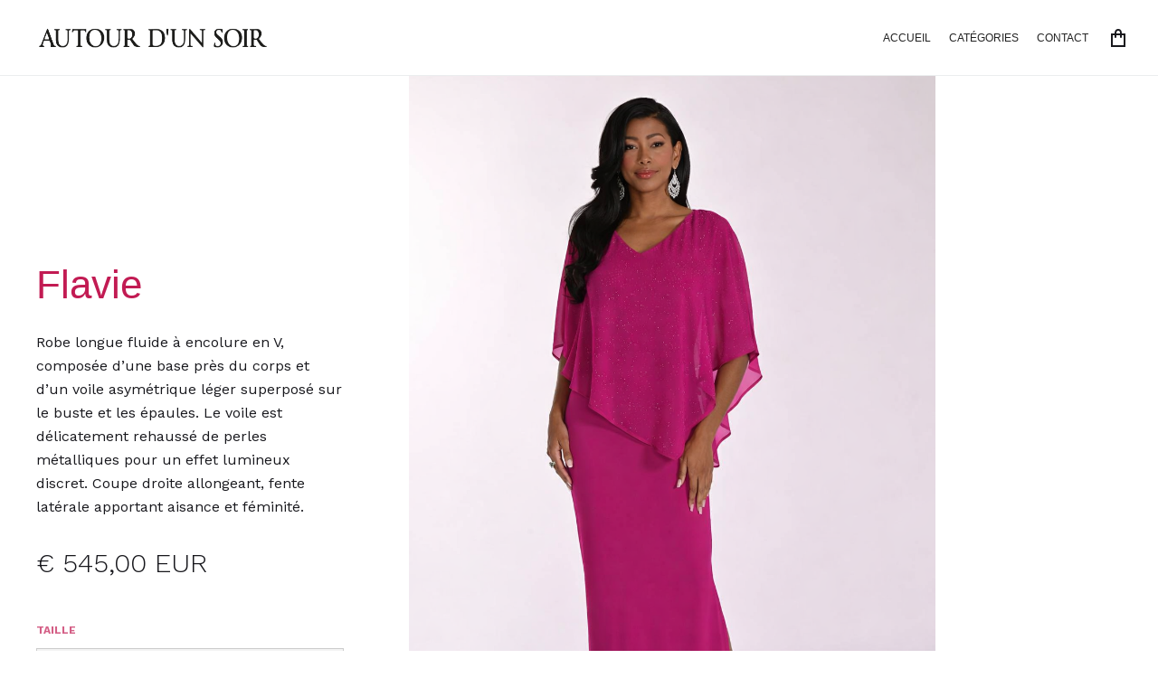

--- FILE ---
content_type: text/html; charset=utf-8
request_url: https://shop-a1soir.webflow.io/product/flavie
body_size: 10342
content:
<!DOCTYPE html><!-- Last Published: Fri Jan 30 2026 18:39:28 GMT+0000 (Coordinated Universal Time) --><html data-wf-domain="shop-a1soir.webflow.io" data-wf-page="6130fdb47d524916057319e7" data-wf-site="5ea84434cf6ee1f2063eed49" data-wf-collection="6130fdb47d5249bbeb7319cd" data-wf-item-slug="flavie"><head><meta charset="utf-8"/><title>Flavie</title><meta content="Robe longue fluide à encolure en V, composée d’une base près du corps et d’un voile asymétrique léger superposé sur le buste et les épaules. Le voile est délicatement rehaussé de perles métalliques pour un effet lumineux discret. Coupe droite allongeant, fente latérale apportant aisance et féminité." name="description"/><meta content="Flavie" property="og:title"/><meta content="Robe longue fluide à encolure en V, composée d’une base près du corps et d’un voile asymétrique léger superposé sur le buste et les épaules. Le voile est délicatement rehaussé de perles métalliques pour un effet lumineux discret. Coupe droite allongeant, fente latérale apportant aisance et féminité." property="og:description"/><meta content="https://cdn.prod.website-files.com/5ea84434771c9d5f51f6594a/696a4748233a0ca5c4195c1a_268193%20Magenta.png" property="og:image"/><meta content="Flavie" property="twitter:title"/><meta content="Robe longue fluide à encolure en V, composée d’une base près du corps et d’un voile asymétrique léger superposé sur le buste et les épaules. Le voile est délicatement rehaussé de perles métalliques pour un effet lumineux discret. Coupe droite allongeant, fente latérale apportant aisance et féminité." property="twitter:description"/><meta content="https://cdn.prod.website-files.com/5ea84434771c9d5f51f6594a/696a4748233a0ca5c4195c1a_268193%20Magenta.png" property="twitter:image"/><meta property="og:type" content="website"/><meta content="summary_large_image" name="twitter:card"/><meta content="width=device-width, initial-scale=1" name="viewport"/><meta content="pqFwpQYxXL5uwT6-yuxKavxAz19RA-FV0_fDgjjiG_c" name="google-site-verification"/><link href="https://cdn.prod.website-files.com/5ea84434cf6ee1f2063eed49/css/shop-a1soir.webflow.shared.3055ec372.css" rel="stylesheet" type="text/css" integrity="sha384-MFXsNy7cyZom20E02EZoeYm5wvshXV2ga60dPq8QFEbBx59jdZGId5uZMA/DMnA2" crossorigin="anonymous"/><link href="https://fonts.googleapis.com" rel="preconnect"/><link href="https://fonts.gstatic.com" rel="preconnect" crossorigin="anonymous"/><script src="https://ajax.googleapis.com/ajax/libs/webfont/1.6.26/webfont.js" type="text/javascript"></script><script type="text/javascript">WebFont.load({  google: {    families: ["Work Sans:100,200,300,regular,500,600,700,800,900"]  }});</script><script type="text/javascript">!function(o,c){var n=c.documentElement,t=" w-mod-";n.className+=t+"js",("ontouchstart"in o||o.DocumentTouch&&c instanceof DocumentTouch)&&(n.className+=t+"touch")}(window,document);</script><link href="https://cdn.prod.website-files.com/5ea84434cf6ee1f2063eed49/5ed21357a553da65b8de17f9_favicon.jpg" rel="shortcut icon" type="image/x-icon"/><link href="https://cdn.prod.website-files.com/5ea84434cf6ee1f2063eed49/5ed21441ddb2233ffdae72c0_autour%20d%271soir%20logo%20256%20x%20256.jpg" rel="apple-touch-icon"/><script async="" src="https://www.googletagmanager.com/gtag/js?id=UA-175838726-1"></script><script type="text/javascript">window.dataLayer = window.dataLayer || [];function gtag(){dataLayer.push(arguments);}gtag('js', new Date());gtag('config', 'UA-175838726-1', {'anonymize_ip': false});gtag('event', 'view_item', {'items': [{'id': '696a47990c544e34c56f3957'}]});</script><script src="https://js.stripe.com/v3/" type="text/javascript" data-wf-ecomm-key="pk_live_nyPnaDuxaj8zDxRbuaPHJjip" data-wf-ecomm-acct-id="acct_1Go3shLSYkKorZAb"></script><script type="text/javascript">window.__WEBFLOW_CURRENCY_SETTINGS = {"currencyCode":"EUR","symbol":"€","decimal":",","fractionDigits":2,"group":" ","template":"{{wf {&quot;path&quot;:&quot;symbol&quot;,&quot;type&quot;:&quot;PlainText&quot;\\} }} {{wf {&quot;path&quot;:&quot;amount&quot;,&quot;type&quot;:&quot;CommercePrice&quot;\\} }} {{wf {&quot;path&quot;:&quot;currencyCode&quot;,&quot;type&quot;:&quot;PlainText&quot;\\} }}","hideDecimalForWholeNumbers":false};</script></head><body><a id="notification" data-w-id="fc560965-213c-5f5a-18ab-3a6cb5c55beb" href="https://webflow.com/website/Prospero-Ecommerce-UI-Kit" target="_blank" class="notification-link-wrap w-inline-block"></a><div data-collapse="medium" data-animation="default" data-duration="400" data-no-scroll="1" data-easing="ease" data-easing2="ease" role="banner" class="navbar1 active-nav1 w-nav"><div class="nav1-wrap"><a href="/" class="brand w-nav-brand"><img src="https://cdn.prod.website-files.com/5ea84434cf6ee1f2063eed49/66d301061e73c0ca7486c4c0_A1soir_1%20ligne-typoN_transparent.png" width="265" height="39" alt=""/></a><div class="nav1-menu-wrap"><nav role="navigation" class="nav1-menu w-nav-menu"><a href="/" class="nav-link w-nav-link">Accueil</a><a href="/" class="nav-link w-nav-link">Catégories</a><a href="/contact" class="nav-link w-nav-link">Contact</a></nav><div data-node-type="commerce-cart-wrapper" data-open-product="" data-wf-cart-type="rightSidebar" data-wf-cart-query="query Dynamo3 {
  database {
    id
    commerceOrder {
      comment
      extraItems {
        name
        pluginId
        pluginName
        price {
          decimalValue
          string
          unit
          value
        }
      }
      id
      startedOn
      statusFlags {
        hasDownloads
        hasSubscription
        isFreeOrder
        requiresShipping
      }
      subtotal {
        decimalValue
        string
        unit
        value
      }
      total {
        decimalValue
        string
        unit
        value
      }
      updatedOn
      userItems {
        count
        id
        product {
          id
          cmsLocaleId
          draft
          archived
          f_name_: name
          f_sku_properties_3dr: skuProperties {
            id
            name
            enum {
              id
              name
              slug
            }
          }
        }
        rowTotal {
          decimalValue
          string
          unit
          value
        }
        sku {
          cmsLocaleId
          draft
          archived
          f_main_image_4dr: mainImage {
            url
            file {
              size
              origFileName
              createdOn
              updatedOn
              mimeType
              width
              height
              variants {
                origFileName
                quality
                height
                width
                s3Url
                error
                size
              }
            }
            alt
          }
          f_sku_values_3dr: skuValues {
            property {
              id
            }
            value {
              id
            }
          }
          id
        }
        subscriptionFrequency
        subscriptionInterval
        subscriptionTrial
      }
      userItemsCount
    }
  }
  site {
    commerce {
      id
      businessAddress {
        country
      }
      defaultCountry
      defaultCurrency
      quickCheckoutEnabled
    }
  }
}" data-wf-page-link-href-prefix="" class="w-commerce-commercecartwrapper cart"><a href="#" data-node-type="commerce-cart-open-link" class="w-commerce-commercecartopenlink cart-button w-inline-block" role="button" aria-haspopup="dialog" aria-label="Open cart"><img src="https://cdn.prod.website-files.com/5ea84434cf6ee1f2063eed49/5ea84434771c9d2f03f6598e_Cart%20Icon%402x.png" width="16" alt=""/><div data-wf-bindings="%5B%7B%22innerHTML%22%3A%7B%22type%22%3A%22Number%22%2C%22filter%22%3A%7B%22type%22%3A%22numberPrecision%22%2C%22params%22%3A%5B%220%22%2C%22numberPrecision%22%5D%7D%2C%22dataPath%22%3A%22database.commerceOrder.userItemsCount%22%7D%7D%5D" style="display:none" data-count-hide-rule="empty" class="w-commerce-commercecartopenlinkcount cart-quantity">0</div></a><div data-node-type="commerce-cart-container-wrapper" style="display:none" class="w-commerce-commercecartcontainerwrapper w-commerce-commercecartcontainerwrapper--cartType-rightSidebar cart-wrap"><div data-node-type="commerce-cart-container" role="dialog" class="w-commerce-commercecartcontainer cart-container"><div class="w-commerce-commercecartheader cart-header"><h4 class="w-commerce-commercecartheading cart-heading">Panier</h4><a href="#" data-node-type="commerce-cart-close-link" class="w-commerce-commercecartcloselink close-button w-inline-block" role="button" aria-label="Close cart"><img src="https://cdn.prod.website-files.com/5ea84434cf6ee1f2063eed49/5ea84434771c9d630cf65ab9_CloseCart%402x.png" width="11" alt="" class="cart-close-icon"/></a></div><div class="w-commerce-commercecartformwrapper"><form data-node-type="commerce-cart-form" style="display:none" class="w-commerce-commercecartform"><script type="text/x-wf-template" id="wf-template-8bdc9590-22a2-e972-4daa-ca5062e76226">%3Cdiv%20class%3D%22w-commerce-commercecartitem%20cart-item%22%3E%3Cimg%20data-wf-bindings%3D%22%255B%257B%2522src%2522%253A%257B%2522type%2522%253A%2522ImageRef%2522%252C%2522filter%2522%253A%257B%2522type%2522%253A%2522identity%2522%252C%2522params%2522%253A%255B%255D%257D%252C%2522dataPath%2522%253A%2522database.commerceOrder.userItems%255B%255D.sku.f_main_image_4dr%2522%257D%257D%255D%22%20src%3D%22%22%20alt%3D%22%22%20class%3D%22w-commerce-commercecartitemimage%20cart-product-image%20w-dyn-bind-empty%22%2F%3E%3Cdiv%20class%3D%22w-commerce-commercecartiteminfo%20cart-item-info%22%3E%3Cdiv%3E%3Cdiv%20data-wf-bindings%3D%22%255B%257B%2522innerHTML%2522%253A%257B%2522type%2522%253A%2522PlainText%2522%252C%2522filter%2522%253A%257B%2522type%2522%253A%2522identity%2522%252C%2522params%2522%253A%255B%255D%257D%252C%2522dataPath%2522%253A%2522database.commerceOrder.userItems%255B%255D.product.f_name_%2522%257D%257D%255D%22%20class%3D%22w-commerce-commercecartproductname%20cart-product-name%20w-dyn-bind-empty%22%3E%3C%2Fdiv%3E%3Cdiv%20data-wf-bindings%3D%22%255B%257B%2522innerHTML%2522%253A%257B%2522type%2522%253A%2522CommercePrice%2522%252C%2522filter%2522%253A%257B%2522type%2522%253A%2522price%2522%252C%2522params%2522%253A%255B%255D%257D%252C%2522dataPath%2522%253A%2522database.commerceOrder.userItems%255B%255D.sku.f_price_%2522%257D%257D%255D%22%20class%3D%22cart-product-price%22%3E%240.00%3C%2Fdiv%3E%3C%2Fdiv%3E%3Cscript%20type%3D%22text%2Fx-wf-template%22%20id%3D%22wf-template-8bdc9590-22a2-e972-4daa-ca5062e7622d%22%3E%253Cli%253E%253Cspan%2520class%253D%2522cart-option-text%2522%2520data-wf-bindings%253D%2522%25255B%25257B%252522innerHTML%252522%25253A%25257B%252522type%252522%25253A%252522PlainText%252522%25252C%252522filter%252522%25253A%25257B%252522type%252522%25253A%252522identity%252522%25252C%252522params%252522%25253A%25255B%25255D%25257D%25252C%252522dataPath%252522%25253A%252522database.commerceOrder.userItems%25255B%25255D.product.f_sku_properties_3dr%25255B%25255D.name%252522%25257D%25257D%25255D%2522%253E%253C%252Fspan%253E%253Cspan%253E%253A%2520%253C%252Fspan%253E%253Cspan%2520class%253D%2522cart-option-text%2522%2520data-wf-bindings%253D%2522%25255B%25257B%252522innerHTML%252522%25253A%25257B%252522type%252522%25253A%252522CommercePropValues%252522%25252C%252522filter%252522%25253A%25257B%252522type%252522%25253A%252522identity%252522%25252C%252522params%252522%25253A%25255B%25255D%25257D%25252C%252522dataPath%252522%25253A%252522database.commerceOrder.userItems%25255B%25255D.product.f_sku_properties_3dr%25255B%25255D%252522%25257D%25257D%25255D%2522%253E%253C%252Fspan%253E%253C%252Fli%253E%3C%2Fscript%3E%3Cul%20data-wf-bindings%3D%22%255B%257B%2522optionSets%2522%253A%257B%2522type%2522%253A%2522CommercePropTable%2522%252C%2522filter%2522%253A%257B%2522type%2522%253A%2522identity%2522%252C%2522params%2522%253A%255B%255D%257D%252C%2522dataPath%2522%253A%2522database.commerceOrder.userItems%255B%255D.product.f_sku_properties_3dr%5B%5D%2522%257D%257D%252C%257B%2522optionValues%2522%253A%257B%2522type%2522%253A%2522CommercePropValues%2522%252C%2522filter%2522%253A%257B%2522type%2522%253A%2522identity%2522%252C%2522params%2522%253A%255B%255D%257D%252C%2522dataPath%2522%253A%2522database.commerceOrder.userItems%255B%255D.sku.f_sku_values_3dr%2522%257D%257D%255D%22%20class%3D%22w-commerce-commercecartoptionlist%20option-list%22%20data-wf-collection%3D%22database.commerceOrder.userItems%255B%255D.product.f_sku_properties_3dr%22%20data-wf-template-id%3D%22wf-template-8bdc9590-22a2-e972-4daa-ca5062e7622d%22%3E%3Cli%3E%3Cspan%20class%3D%22cart-option-text%22%20data-wf-bindings%3D%22%255B%257B%2522innerHTML%2522%253A%257B%2522type%2522%253A%2522PlainText%2522%252C%2522filter%2522%253A%257B%2522type%2522%253A%2522identity%2522%252C%2522params%2522%253A%255B%255D%257D%252C%2522dataPath%2522%253A%2522database.commerceOrder.userItems%255B%255D.product.f_sku_properties_3dr%255B%255D.name%2522%257D%257D%255D%22%3E%3C%2Fspan%3E%3Cspan%3E%3A%20%3C%2Fspan%3E%3Cspan%20class%3D%22cart-option-text%22%20data-wf-bindings%3D%22%255B%257B%2522innerHTML%2522%253A%257B%2522type%2522%253A%2522CommercePropValues%2522%252C%2522filter%2522%253A%257B%2522type%2522%253A%2522identity%2522%252C%2522params%2522%253A%255B%255D%257D%252C%2522dataPath%2522%253A%2522database.commerceOrder.userItems%255B%255D.product.f_sku_properties_3dr%255B%255D%2522%257D%257D%255D%22%3E%3C%2Fspan%3E%3C%2Fli%3E%3C%2Ful%3E%3Ca%20href%3D%22%23%22%20role%3D%22%22%20data-wf-bindings%3D%22%255B%257B%2522data-commerce-sku-id%2522%253A%257B%2522type%2522%253A%2522ItemRef%2522%252C%2522filter%2522%253A%257B%2522type%2522%253A%2522identity%2522%252C%2522params%2522%253A%255B%255D%257D%252C%2522dataPath%2522%253A%2522database.commerceOrder.userItems%255B%255D.sku.id%2522%257D%257D%255D%22%20class%3D%22remove-button%20w-inline-block%22%20data-wf-cart-action%3D%22remove-item%22%20data-commerce-sku-id%3D%22%22%20aria-label%3D%22Remove%20item%20from%20cart%22%3E%3Cdiv%20class%3D%22cart-remove-link%22%20data-ix%3D%22new-interaction%22%3ESupprimer%3C%2Fdiv%3E%3C%2Fa%3E%3C%2Fdiv%3E%3Cinput%20data-wf-bindings%3D%22%255B%257B%2522value%2522%253A%257B%2522type%2522%253A%2522Number%2522%252C%2522filter%2522%253A%257B%2522type%2522%253A%2522numberPrecision%2522%252C%2522params%2522%253A%255B%25220%2522%252C%2522numberPrecision%2522%255D%257D%252C%2522dataPath%2522%253A%2522database.commerceOrder.userItems%255B%255D.count%2522%257D%257D%252C%257B%2522data-commerce-sku-id%2522%253A%257B%2522type%2522%253A%2522ItemRef%2522%252C%2522filter%2522%253A%257B%2522type%2522%253A%2522identity%2522%252C%2522params%2522%253A%255B%255D%257D%252C%2522dataPath%2522%253A%2522database.commerceOrder.userItems%255B%255D.sku.id%2522%257D%257D%255D%22%20class%3D%22w-commerce-commercecartquantity%20text-field%20cart-input%22%20required%3D%22%22%20pattern%3D%22%5E%5B0-9%5D%2B%24%22%20inputMode%3D%22numeric%22%20type%3D%22number%22%20name%3D%22quantity%22%20autoComplete%3D%22off%22%20data-wf-cart-action%3D%22update-item-quantity%22%20data-commerce-sku-id%3D%22%22%20value%3D%221%22%2F%3E%3C%2Fdiv%3E</script><div class="w-commerce-commercecartlist cart-list" data-wf-collection="database.commerceOrder.userItems" data-wf-template-id="wf-template-8bdc9590-22a2-e972-4daa-ca5062e76226"><div class="w-commerce-commercecartitem cart-item"><img data-wf-bindings="%5B%7B%22src%22%3A%7B%22type%22%3A%22ImageRef%22%2C%22filter%22%3A%7B%22type%22%3A%22identity%22%2C%22params%22%3A%5B%5D%7D%2C%22dataPath%22%3A%22database.commerceOrder.userItems%5B%5D.sku.f_main_image_4dr%22%7D%7D%5D" src="" alt="" class="w-commerce-commercecartitemimage cart-product-image w-dyn-bind-empty"/><div class="w-commerce-commercecartiteminfo cart-item-info"><div><div data-wf-bindings="%5B%7B%22innerHTML%22%3A%7B%22type%22%3A%22PlainText%22%2C%22filter%22%3A%7B%22type%22%3A%22identity%22%2C%22params%22%3A%5B%5D%7D%2C%22dataPath%22%3A%22database.commerceOrder.userItems%5B%5D.product.f_name_%22%7D%7D%5D" class="w-commerce-commercecartproductname cart-product-name w-dyn-bind-empty"></div><div data-wf-bindings="%5B%7B%22innerHTML%22%3A%7B%22type%22%3A%22CommercePrice%22%2C%22filter%22%3A%7B%22type%22%3A%22price%22%2C%22params%22%3A%5B%5D%7D%2C%22dataPath%22%3A%22database.commerceOrder.userItems%5B%5D.sku.f_price_%22%7D%7D%5D" class="cart-product-price">$0.00</div></div><script type="text/x-wf-template" id="wf-template-8bdc9590-22a2-e972-4daa-ca5062e7622d">%3Cli%3E%3Cspan%20class%3D%22cart-option-text%22%20data-wf-bindings%3D%22%255B%257B%2522innerHTML%2522%253A%257B%2522type%2522%253A%2522PlainText%2522%252C%2522filter%2522%253A%257B%2522type%2522%253A%2522identity%2522%252C%2522params%2522%253A%255B%255D%257D%252C%2522dataPath%2522%253A%2522database.commerceOrder.userItems%255B%255D.product.f_sku_properties_3dr%255B%255D.name%2522%257D%257D%255D%22%3E%3C%2Fspan%3E%3Cspan%3E%3A%20%3C%2Fspan%3E%3Cspan%20class%3D%22cart-option-text%22%20data-wf-bindings%3D%22%255B%257B%2522innerHTML%2522%253A%257B%2522type%2522%253A%2522CommercePropValues%2522%252C%2522filter%2522%253A%257B%2522type%2522%253A%2522identity%2522%252C%2522params%2522%253A%255B%255D%257D%252C%2522dataPath%2522%253A%2522database.commerceOrder.userItems%255B%255D.product.f_sku_properties_3dr%255B%255D%2522%257D%257D%255D%22%3E%3C%2Fspan%3E%3C%2Fli%3E</script><ul data-wf-bindings="%5B%7B%22optionSets%22%3A%7B%22type%22%3A%22CommercePropTable%22%2C%22filter%22%3A%7B%22type%22%3A%22identity%22%2C%22params%22%3A%5B%5D%7D%2C%22dataPath%22%3A%22database.commerceOrder.userItems%5B%5D.product.f_sku_properties_3dr[]%22%7D%7D%2C%7B%22optionValues%22%3A%7B%22type%22%3A%22CommercePropValues%22%2C%22filter%22%3A%7B%22type%22%3A%22identity%22%2C%22params%22%3A%5B%5D%7D%2C%22dataPath%22%3A%22database.commerceOrder.userItems%5B%5D.sku.f_sku_values_3dr%22%7D%7D%5D" class="w-commerce-commercecartoptionlist option-list" data-wf-collection="database.commerceOrder.userItems%5B%5D.product.f_sku_properties_3dr" data-wf-template-id="wf-template-8bdc9590-22a2-e972-4daa-ca5062e7622d"><li><span class="cart-option-text" data-wf-bindings="%5B%7B%22innerHTML%22%3A%7B%22type%22%3A%22PlainText%22%2C%22filter%22%3A%7B%22type%22%3A%22identity%22%2C%22params%22%3A%5B%5D%7D%2C%22dataPath%22%3A%22database.commerceOrder.userItems%5B%5D.product.f_sku_properties_3dr%5B%5D.name%22%7D%7D%5D"></span><span>: </span><span class="cart-option-text" data-wf-bindings="%5B%7B%22innerHTML%22%3A%7B%22type%22%3A%22CommercePropValues%22%2C%22filter%22%3A%7B%22type%22%3A%22identity%22%2C%22params%22%3A%5B%5D%7D%2C%22dataPath%22%3A%22database.commerceOrder.userItems%5B%5D.product.f_sku_properties_3dr%5B%5D%22%7D%7D%5D"></span></li></ul><a href="#" role="" data-wf-bindings="%5B%7B%22data-commerce-sku-id%22%3A%7B%22type%22%3A%22ItemRef%22%2C%22filter%22%3A%7B%22type%22%3A%22identity%22%2C%22params%22%3A%5B%5D%7D%2C%22dataPath%22%3A%22database.commerceOrder.userItems%5B%5D.sku.id%22%7D%7D%5D" class="remove-button w-inline-block" data-wf-cart-action="remove-item" data-commerce-sku-id="" aria-label="Remove item from cart"><div class="cart-remove-link" data-ix="new-interaction">Supprimer</div></a></div><input data-wf-bindings="%5B%7B%22value%22%3A%7B%22type%22%3A%22Number%22%2C%22filter%22%3A%7B%22type%22%3A%22numberPrecision%22%2C%22params%22%3A%5B%220%22%2C%22numberPrecision%22%5D%7D%2C%22dataPath%22%3A%22database.commerceOrder.userItems%5B%5D.count%22%7D%7D%2C%7B%22data-commerce-sku-id%22%3A%7B%22type%22%3A%22ItemRef%22%2C%22filter%22%3A%7B%22type%22%3A%22identity%22%2C%22params%22%3A%5B%5D%7D%2C%22dataPath%22%3A%22database.commerceOrder.userItems%5B%5D.sku.id%22%7D%7D%5D" class="w-commerce-commercecartquantity text-field cart-input" required="" pattern="^[0-9]+$" inputMode="numeric" type="number" name="quantity" autoComplete="off" data-wf-cart-action="update-item-quantity" data-commerce-sku-id="" value="1"/></div></div><div class="w-commerce-commercecartfooter cart-footer"><div aria-live="" aria-atomic="false" class="w-commerce-commercecartlineitem cart-line-item"><div class="size5-text">Total (sans frais expédition)</div><div data-wf-bindings="%5B%7B%22innerHTML%22%3A%7B%22type%22%3A%22CommercePrice%22%2C%22filter%22%3A%7B%22type%22%3A%22price%22%2C%22params%22%3A%5B%5D%7D%2C%22dataPath%22%3A%22database.commerceOrder.subtotal%22%7D%7D%5D" class="w-commerce-commercecartordervalue size6-text"></div></div><div><div data-node-type="commerce-cart-quick-checkout-actions" style="display:none"><a role="button" tabindex="0" aria-haspopup="dialog" aria-label="Apple Pay" data-node-type="commerce-cart-apple-pay-button" style="background-image:-webkit-named-image(apple-pay-logo-white);background-size:100% 50%;background-position:50% 50%;background-repeat:no-repeat" class="w-commerce-commercecartapplepaybutton web-payment-button" tabindex="0"><div></div></a><a role="button" tabindex="0" aria-haspopup="dialog" data-node-type="commerce-cart-quick-checkout-button" style="display:none" class="w-commerce-commercecartquickcheckoutbutton"><svg class="w-commerce-commercequickcheckoutgoogleicon" xmlns="http://www.w3.org/2000/svg" xmlns:xlink="http://www.w3.org/1999/xlink" width="16" height="16" viewBox="0 0 16 16"><defs><polygon id="google-mark-a" points="0 .329 3.494 .329 3.494 7.649 0 7.649"></polygon><polygon id="google-mark-c" points=".894 0 13.169 0 13.169 6.443 .894 6.443"></polygon></defs><g fill="none" fill-rule="evenodd"><path fill="#4285F4" d="M10.5967,12.0469 L10.5967,14.0649 L13.1167,14.0649 C14.6047,12.6759 15.4577,10.6209 15.4577,8.1779 C15.4577,7.6339 15.4137,7.0889 15.3257,6.5559 L7.8887,6.5559 L7.8887,9.6329 L12.1507,9.6329 C11.9767,10.6119 11.4147,11.4899 10.5967,12.0469"></path><path fill="#34A853" d="M7.8887,16 C10.0137,16 11.8107,15.289 13.1147,14.067 C13.1147,14.066 13.1157,14.065 13.1167,14.064 L10.5967,12.047 C10.5877,12.053 10.5807,12.061 10.5727,12.067 C9.8607,12.556 8.9507,12.833 7.8887,12.833 C5.8577,12.833 4.1387,11.457 3.4937,9.605 L0.8747,9.605 L0.8747,11.648 C2.2197,14.319 4.9287,16 7.8887,16"></path><g transform="translate(0 4)"><mask id="google-mark-b" fill="#fff"><use xlink:href="#google-mark-a"></use></mask><path fill="#FBBC04" d="M3.4639,5.5337 C3.1369,4.5477 3.1359,3.4727 3.4609,2.4757 L3.4639,2.4777 C3.4679,2.4657 3.4749,2.4547 3.4789,2.4427 L3.4939,0.3287 L0.8939,0.3287 C0.8799,0.3577 0.8599,0.3827 0.8459,0.4117 C-0.2821,2.6667 -0.2821,5.3337 0.8459,7.5887 L0.8459,7.5997 C0.8549,7.6167 0.8659,7.6317 0.8749,7.6487 L3.4939,5.6057 C3.4849,5.5807 3.4729,5.5587 3.4639,5.5337" mask="url(#google-mark-b)"></path></g><mask id="google-mark-d" fill="#fff"><use xlink:href="#google-mark-c"></use></mask><path fill="#EA4335" d="M0.894,4.3291 L3.478,6.4431 C4.113,4.5611 5.843,3.1671 7.889,3.1671 C9.018,3.1451 10.102,3.5781 10.912,4.3671 L13.169,2.0781 C11.733,0.7231 9.85,-0.0219 7.889,0.0001 C4.941,0.0001 2.245,1.6791 0.894,4.3291" mask="url(#google-mark-d)"></path></g></svg><svg class="w-commerce-commercequickcheckoutmicrosofticon" xmlns="http://www.w3.org/2000/svg" width="16" height="16" viewBox="0 0 16 16"><g fill="none" fill-rule="evenodd"><polygon fill="#F05022" points="7 7 1 7 1 1 7 1"></polygon><polygon fill="#7DB902" points="15 7 9 7 9 1 15 1"></polygon><polygon fill="#00A4EE" points="7 15 1 15 1 9 7 9"></polygon><polygon fill="#FFB700" points="15 15 9 15 9 9 15 9"></polygon></g></svg><div>Payez avec votre navigateur.</div></a></div><a href="/checkout" value="Commander" data-node-type="cart-checkout-button" class="w-commerce-commercecartcheckoutbutton button-small white-small" data-loading-text="Patientez ..." data-publishable-key="pk_live_OqALblsKWIAUaJRpDZeqZi2J00NSiDJLWY">Commander</a></div></div></form><div class="w-commerce-commercecartemptystate empty-state dark-cart-empty-state"><div>Vide</div><div class="keep-shopping-button-wrap"><a data-w-id="7fd4a83d-fa61-1e98-2570-9f9b65c13f7e" href="/" class="button-small white-small w-inline-block"><div class="button-label">continuez votre Shopping</div><img src="https://cdn.prod.website-files.com/5ea84434cf6ee1f2063eed49/5ea84434771c9d763df6596f_arrow-dark%402x.svg" alt="" class="button-arrow"/></a></div></div><div aria-live="" style="display:none" data-node-type="commerce-cart-error" class="w-commerce-commercecarterrorstate error-message"><div class="w-cart-error-msg" data-w-cart-quantity-error="Produit non disponible dans la quantité." data-w-cart-general-error="Something went wrong when adding this item to the cart." data-w-cart-checkout-error="Checkout is disabled on this site." data-w-cart-cart_order_min-error="The order minimum was not met. Add more items to your cart to continue." data-w-cart-subscription_error-error="Before you purchase, please use your email invite to verify your address so we can send order updates.">Produit non disponible dans la quantité.</div></div></div></div></div></div><div class="menu-button w-nav-button"><img src="https://cdn.prod.website-files.com/5ea84434cf6ee1f2063eed49/5ea84434771c9d0741f6599d_Menu%20Icon.png" width="20" alt="" class="menu-icon"/></div></div></div></div><div class="section"><div class="w-layout-grid hero1"><div id="w-node-def6f3d5-c39d-0e46-beb2-c5a1ae106155-057319e7" class="hero1-content product-detail-wrap"><div class="hero1-product-name-wrap"><p class="paragraph-70 w-dyn-bind-empty"></p></div><div class="hero1-product-name-wrap"><div class="size1-text">Flavie</div><p>Robe longue fluide à encolure en V, composée d’une base près du corps et d’un voile asymétrique léger superposé sur le buste et les épaules. Le voile est délicatement rehaussé de perles métalliques pour un effet lumineux discret. Coupe droite allongeant, fente latérale apportant aisance et féminité.</p><p class="paragraph-70 w-dyn-bind-empty"></p></div><div data-wf-sku-bindings="%5B%7B%22from%22%3A%22f_price_%22%2C%22to%22%3A%22innerHTML%22%7D%5D" class="size3-text">€ 545,00 EUR</div><div class="text-block-9 w-condition-invisible">Location possible</div><div class="add-to-cart"><form data-node-type="commerce-add-to-cart-form" data-commerce-sku-id="696a4799d328a91d2140cb65" data-loading-text="Adding to cart..." data-commerce-product-id="696a47990c544e34c56f3957" class="w-commerce-commerceaddtocartform add-to-cart-default-state"><div data-wf-sku-bindings="%5B%7B%22from%22%3A%22f_sku_values_3dr%22%2C%22to%22%3A%22optionValues%22%7D%5D" data-commerce-product-sku-values="%7B%2220b5a89d77098d5a935dcc15b64f53dc%22%3A%22ae8c7daa618f069eb306e71c72fc71a5%22%7D" data-node-type="commerce-add-to-cart-option-list" data-commerce-product-id="696a47990c544e34c56f3957" data-preselect-default-variant="false" role="group"><div class="option" role="group"><label data-wf-bindings="%5B%7B%22innerHTML%22%3A%7B%22type%22%3A%22PlainText%22%2C%22filter%22%3A%7B%22type%22%3A%22identity%22%2C%22params%22%3A%5B%5D%7D%2C%22dataPath%22%3A%22name%22%7D%7D%5D" class="text-label">Taille</label><select id="option-set-20b5a89d77098d5a935dcc15b64f53dc" data-node-type="commerce-add-to-cart-option-select" data-commerce-option-set-id="20b5a89d77098d5a935dcc15b64f53dc" class="w-select" required=""><option value="" selected="">Sélectionner la Taille</option><option value="ae8c7daa618f069eb306e71c72fc71a5">38</option><option value="aa48adb8f76ca090f398e9b6d6d1906f">44</option><option value="c7e9a0e0c233b485be99ca37812f05f4">48</option></select></div></div><label for="quantity-4b15c280ea11e6a3b92d522c3eec69df" class="text-label">Quantité</label><input type="number" pattern="^[0-9]+$" inputMode="numeric" id="quantity-4b15c280ea11e6a3b92d522c3eec69df" name="commerce-add-to-cart-quantity-input" min="1" class="w-commerce-commerceaddtocartquantityinput text-field bottom-margin-field" value="1"/><input type="submit" data-node-type="commerce-add-to-cart-button" data-loading-text="Très bon choix" aria-busy="false" aria-haspopup="dialog" class="w-commerce-commerceaddtocartbutton button-small" value="Ajouter au panier"/></form><div style="display:none" class="w-commerce-commerceaddtocartoutofstock empty-state" tabindex="0"><div>Ce produit n&#x27;est plus disponible.</div></div><div aria-live="" data-node-type="commerce-add-to-cart-error" style="display:none" class="w-commerce-commerceaddtocarterror error-message"><div data-node-type="commerce-add-to-cart-error" data-w-add-to-cart-quantity-error="La quantité demandée n&#x27;est pas disponible" data-w-add-to-cart-general-error="Erreur d&#x27;ajout au panier pour ce produit." data-w-add-to-cart-mixed-cart-error="You can’t purchase another product with a subscription." data-w-add-to-cart-buy-now-error="Erreur sur l&#x27;achat de ce produit." data-w-add-to-cart-checkout-disabled-error="La commande n&#x27;est pas activée pour ce produit." data-w-add-to-cart-select-all-options-error="Please select an option in each set.">La quantité demandée n&#x27;est pas disponible</div></div></div></div><a href="#" id="w-node-_757fe308-e1f3-17ef-c9d9-48eb41034061-057319e7" data-wf-sku-bindings="%5B%7B%22from%22%3A%22f_main_image_4dr%22%2C%22to%22%3A%22media%22%7D%2C%7B%22from%22%3A%22f_main_image_4dr.url%22%2C%22to%22%3A%22style.background-image%22%7D%5D" style="background-image:url(&quot;https://cdn.prod.website-files.com/5ea84434771c9d5f51f6594a/696a4748233a0ca5c4195c1a_268193%20Magenta.png&quot;)" class="hero1-image lightbox-wrap w-inline-block w-lightbox"><script type="application/json" class="w-json">{
  "items": [
    {
      "url": "https://cdn.prod.website-files.com/5ea84434771c9d5f51f6594a/696a4748233a0ca5c4195c1a_268193%20Magenta.png",
      "type": "image"
    }
  ],
  "group": "product-images"
}</script></a><div id="w-node-edb811f3-e452-ef8d-93c6-a08fcf4a0da7-057319e7" class="w-dyn-list w-dyn-items-repeater-ref"><script type="text/x-wf-template" id="wf-template-edb811f3-e452-ef8d-93c6-a08fcf4a0da8">%3Cdiv%20role%3D%22listitem%22%20class%3D%22w-dyn-item%20w-dyn-repeater-item%22%3E%3Ca%20href%3D%22%23%22%20data-wf-sku-bindings%3D%22%255B%257B%2522from%2522%253A%2522f_more_images_4dr%255B%255D%2522%252C%2522to%2522%253A%2522media%2522%257D%255D%22%20class%3D%22lightbox-link%20w-inline-block%20w-dyn-bind-empty%20w-lightbox%22%3E%3Cdiv%20data-wf-sku-bindings%3D%22%255B%257B%2522from%2522%253A%2522f_more_images_4dr%255B%255D.url%2522%252C%2522to%2522%253A%2522style.background-image%2522%257D%255D%22%20style%3D%22background-image%3Anone%22%20class%3D%22lightbox-product-image%22%3E%3C%2Fdiv%3E%3Cscript%20type%3D%22application%2Fjson%22%20class%3D%22w-json%22%3E%7B%0A%20%20%22items%22%3A%20%5B%5D%2C%0A%20%20%22group%22%3A%20%22product-images%22%0A%7D%3C%2Fscript%3E%3C%2Fa%3E%3C%2Fdiv%3E</script><div role="list" class="product-detail-lightbox-wrap w-dyn-items w-dyn-hide" data-wf-collection="f_more_images_4dr" data-wf-template-id="wf-template-edb811f3-e452-ef8d-93c6-a08fcf4a0da8"></div><div class="empty-state w-dyn-empty"><div></div></div></div></div><div class="w-dyn-list"><div role="list" class="w-dyn-items w-row"><div role="listitem" class="w-dyn-item w-col w-col-6"></div><div role="listitem" class="w-dyn-item w-col w-col-6"></div><div role="listitem" class="w-dyn-item w-col w-col-6"></div></div></div></div><div class="wrapper m100"><div class="section"><div class="w-layout-grid content22-grid"><div id="w-node-f94e5f39-1d4b-8b16-78f0-5560fdb21838-057319e7" class="size1-text size1-top-clear">Autour d&#x27;un Soir<br/></div><div id="w-node-f94e5f39-1d4b-8b16-78f0-5560fdb2183b-057319e7" class="content22-content-wrap"><div class="content22-text-wrap"><p class="paragraph-70">Notre enseigne existe depuis 1980! Depuis toujours notre ambition est de proposer des produits de qualité pour tous vos événements.<br/>Entreprise familiale, notre boutique est à Cannes et bien connue pour ses bons conseils. Aussi n&#x27;hésitez pas à nous contacter par mail ou téléphone en cas de questions sur un produit.</p></div></div></div></div></div><div class="section"></div><div class="wrapper m50-100"><div class="wrapper m80-100"><div class="section"><div class="w-layout-grid headline-grid"><div id="w-node-_197506c1-1216-ecfe-fcd8-143d5cf2b595-057319e7"><div class="size1-text">Livraison</div><p class="paragraph-70">Afin de profiter au plus vite de nos produits, nous vous proposons une livraison sous 7 jours ouvrés. Vous recevrez un e-mail de confirmation dès votre colis expédié. Tous nos produits sont expédiés depuis notre boutique de Cannes en France.</p></div><div id="w-node-cd8d5b7c-8210-7921-ae7b-07eb8bb2617a-057319e7"><div class="size1-text">Retours Gratuits</div><p class="paragraph-70">Tout le monde peut se tromper! Vous pouvez nous retourner les produits sous 14 jours à partir de la date de réception (en suivant notre procédure).</p></div></div></div></div><div class="section"><div class="w-layout-grid headline-grid"><div id="w-node-_90ca5093-7aa8-dabe-4d85-e349fbf190c3-057319e7"><div class="text-label">Découvrez le reste de nos produits</div><div class="size3-text size3-bottom-clear">Vous allez également aimer</div></div></div></div><div class="section"><div class="w-dyn-list"><div role="list" class="product3-grid w-dyn-items"><div id="w-node-_7411d2fc-fa14-6d42-ad66-c1de3a34e9b5-057319e7" role="listitem" class="w-dyn-item"><div class="image-wrap"><a data-w-id="7411d2fc-fa14-6d42-ad66-c1de3a34e9b7" style="opacity:0" href="/product/samantha-9" class="item-overlay w-inline-block"><div class="button-small white-small"><div>Découvrir</div></div></a><div data-wf-sku-bindings="%5B%7B%22from%22%3A%22f_main_image_4dr.url%22%2C%22to%22%3A%22style.background-image%22%7D%5D" style="background-image:url(&quot;https://cdn.prod.website-files.com/5ea84434771c9d5f51f6594a/696fd2ec54bd70cbd8f12f80_JX6041%20Royal.png&quot;)" class="product-image product-image-size-l"><div class="label inside-label w-condition-invisible">Featured</div><div class="label black-label location w-condition-invisible">On Sale</div></div></div><div class="product3-content-wrap"><a href="/product/samantha-9" class="size6-link">Samantha</a><div data-wf-sku-bindings="%5B%7B%22from%22%3A%22f_price_%22%2C%22to%22%3A%22innerHTML%22%7D%5D" class="size4-text">€ 545,00 EUR</div></div></div><div id="w-node-_7411d2fc-fa14-6d42-ad66-c1de3a34e9b5-057319e7" role="listitem" class="w-dyn-item"><div class="image-wrap"><a data-w-id="7411d2fc-fa14-6d42-ad66-c1de3a34e9b7" style="opacity:0" href="/product/inaya-10" class="item-overlay w-inline-block"><div class="button-small white-small"><div>Découvrir</div></div></a><div data-wf-sku-bindings="%5B%7B%22from%22%3A%22f_main_image_4dr.url%22%2C%22to%22%3A%22style.background-image%22%7D%5D" style="background-image:url(&quot;https://cdn.prod.website-files.com/5ea84434771c9d5f51f6594a/696fcf3ca0945200135b4ee2_NBM1019%20Soft%20Lemon%202.png&quot;)" class="product-image product-image-size-l"><div class="label inside-label w-condition-invisible">Featured</div><div class="label black-label location w-condition-invisible">On Sale</div></div></div><div class="product3-content-wrap"><a href="/product/inaya-10" class="size6-link">Inaya</a><div data-wf-sku-bindings="%5B%7B%22from%22%3A%22f_price_%22%2C%22to%22%3A%22innerHTML%22%7D%5D" class="size4-text">€ 545,00 EUR</div></div></div><div id="w-node-_7411d2fc-fa14-6d42-ad66-c1de3a34e9b5-057319e7" role="listitem" class="w-dyn-item"><div class="image-wrap"><a data-w-id="7411d2fc-fa14-6d42-ad66-c1de3a34e9b7" style="opacity:0" href="/product/inaya-9" class="item-overlay w-inline-block"><div class="button-small white-small"><div>Découvrir</div></div></a><div data-wf-sku-bindings="%5B%7B%22from%22%3A%22f_main_image_4dr.url%22%2C%22to%22%3A%22style.background-image%22%7D%5D" style="background-image:url(&quot;https://cdn.prod.website-files.com/5ea84434771c9d5f51f6594a/696fcc61434ab30607de2c45_NBM1019%20Royal.png&quot;)" class="product-image product-image-size-l"><div class="label inside-label w-condition-invisible">Featured</div><div class="label black-label location w-condition-invisible">On Sale</div></div></div><div class="product3-content-wrap"><a href="/product/inaya-9" class="size6-link">Inaya</a><div data-wf-sku-bindings="%5B%7B%22from%22%3A%22f_price_%22%2C%22to%22%3A%22innerHTML%22%7D%5D" class="size4-text">€ 545,00 EUR</div></div></div></div></div></div></div><div class="wrapper"><div class="footer1"><div class="section"><div class="w-layout-grid footer1-grid"><img src="https://cdn.prod.website-files.com/5ea84434cf6ee1f2063eed49/5ea845b57433ae50527a421a_24638%402x.jpg" width="77" id="w-node-ad9fe897-5290-7c85-17ea-ecb6e10ff8ce-c739f7eb" alt="" class="image"/><div id="w-node-_2d8a3600-59cf-08d2-fe17-bd16c739f805-c739f7eb" class="footer1-links-wrap"><div class="size6-text">Légal</div><a href="/cgv-page" target="_blank" class="footer1-link">CGV</a></div><div id="w-node-_2d8a3600-59cf-08d2-fe17-bd16c739f80e-c739f7eb" class="footer1-links-wrap"><div class="size6-text">Suivez-nous</div><a href="https://www.instagram.com/autourdunsoir/" target="_blank" class="footer1-link">Instagram</a><a href="https://www.facebook.com/AutourDunSoir/" target="_blank" class="footer1-link">Facebook</a></div><div id="w-node-_2d8a3600-59cf-08d2-fe17-bd16c739f7f1-c739f7eb" class="footer1-links-wrap"><div class="size6-text">Pages</div><a href="http://www.a1soir.com/contact.htm" target="_blank" class="footer1-link">La boutique de Cannes</a><a href="http://www.a1soir.com/boutique.htm" target="_blank" class="footer1-link">Notre équipe</a></div></div></div></div><div class="section"></div></div><script src="https://d3e54v103j8qbb.cloudfront.net/js/jquery-3.5.1.min.dc5e7f18c8.js?site=5ea84434cf6ee1f2063eed49" type="text/javascript" integrity="sha256-9/aliU8dGd2tb6OSsuzixeV4y/faTqgFtohetphbbj0=" crossorigin="anonymous"></script><script src="https://cdn.prod.website-files.com/5ea84434cf6ee1f2063eed49/js/webflow.schunk.66dcd6b93c050334.js" type="text/javascript" integrity="sha384-yNsqg5ZXhurWrZpW7EP0imuwgV4cTazTmAMSzf+xUTWjSbuqTyatmZVNvAyZTsD3" crossorigin="anonymous"></script><script src="https://cdn.prod.website-files.com/5ea84434cf6ee1f2063eed49/js/webflow.schunk.5d522be62ea8433e.js" type="text/javascript" integrity="sha384-6evshcEuPMTa+IlFpLrxEAIQ93RW4tAqZyLzR/3vHtO++Zu6izJGW2FT4ZmaIcZK" crossorigin="anonymous"></script><script src="https://cdn.prod.website-files.com/5ea84434cf6ee1f2063eed49/js/webflow.a33174fb.4c4afd341fa85839.js" type="text/javascript" integrity="sha384-Kn1BKuraM6JeDtFzQ4XZreAj7V4hBZTC0Pjgahe7DhGpLM+sVxrdN/+lMbPml2Xo" crossorigin="anonymous"></script></body></html>